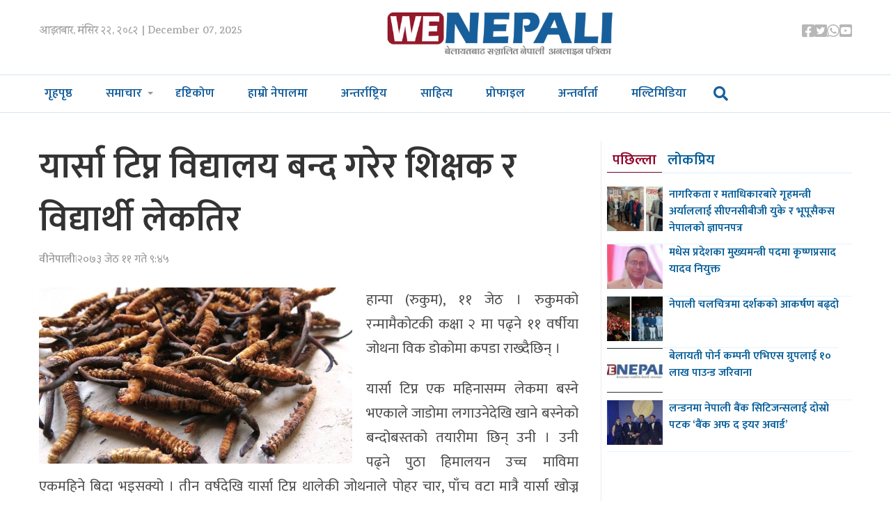

--- FILE ---
content_type: text/html; charset=UTF-8
request_url: https://www.wenepali.com/2016/05/20979.html
body_size: 12605
content:
<!doctype html>
<html><head>
<meta charset="utf-8">
<meta name="keywords" content="Nepal News, Businees News, Nepali Politics, Stock News, Nepali News" />
<meta name="viewport" content="width=device-width, initial-scale=1.0, maximum-scale=1.0, user-scalable=no">
<meta property="fb:app_id" content="844459216167725" />
<title>  यार्सा टिप्न विद्यालय बन्द गरेर शिक्षक र विद्यार्थी लेकतिर | We Nepali, UK NEPAL NEWS</title>
<meta name="description" content=" हान्पा (रुकुम), ११ जेठ । रुकुमको रन्मामैकोटकी कक्षा २ मा पढ्ने ११ वर्षीया जोथना विक डोकोमा कपडा राख्दैछिन् । यार्सा टिप्न एक महिनासम्म लेकमा बस्ने भएकाले जाडोमा लगाउनेदेखि खाने बस्नेको बन्दोबस्तको ..." />
<meta name="generator" content="WordPress 6.8.3" />
<meta name='robots' content='max-image-preview:large' />
	<style>img:is([sizes="auto" i], [sizes^="auto," i]) { contain-intrinsic-size: 3000px 1500px }</style>
	<script type="text/javascript">
/* <![CDATA[ */
window._wpemojiSettings = {"baseUrl":"https:\/\/s.w.org\/images\/core\/emoji\/16.0.1\/72x72\/","ext":".png","svgUrl":"https:\/\/s.w.org\/images\/core\/emoji\/16.0.1\/svg\/","svgExt":".svg","source":{"concatemoji":"https:\/\/www.wenepali.com\/wp-includes\/js\/wp-emoji-release.min.js?ver=6.8.3"}};
/*! This file is auto-generated */
!function(s,n){var o,i,e;function c(e){try{var t={supportTests:e,timestamp:(new Date).valueOf()};sessionStorage.setItem(o,JSON.stringify(t))}catch(e){}}function p(e,t,n){e.clearRect(0,0,e.canvas.width,e.canvas.height),e.fillText(t,0,0);var t=new Uint32Array(e.getImageData(0,0,e.canvas.width,e.canvas.height).data),a=(e.clearRect(0,0,e.canvas.width,e.canvas.height),e.fillText(n,0,0),new Uint32Array(e.getImageData(0,0,e.canvas.width,e.canvas.height).data));return t.every(function(e,t){return e===a[t]})}function u(e,t){e.clearRect(0,0,e.canvas.width,e.canvas.height),e.fillText(t,0,0);for(var n=e.getImageData(16,16,1,1),a=0;a<n.data.length;a++)if(0!==n.data[a])return!1;return!0}function f(e,t,n,a){switch(t){case"flag":return n(e,"\ud83c\udff3\ufe0f\u200d\u26a7\ufe0f","\ud83c\udff3\ufe0f\u200b\u26a7\ufe0f")?!1:!n(e,"\ud83c\udde8\ud83c\uddf6","\ud83c\udde8\u200b\ud83c\uddf6")&&!n(e,"\ud83c\udff4\udb40\udc67\udb40\udc62\udb40\udc65\udb40\udc6e\udb40\udc67\udb40\udc7f","\ud83c\udff4\u200b\udb40\udc67\u200b\udb40\udc62\u200b\udb40\udc65\u200b\udb40\udc6e\u200b\udb40\udc67\u200b\udb40\udc7f");case"emoji":return!a(e,"\ud83e\udedf")}return!1}function g(e,t,n,a){var r="undefined"!=typeof WorkerGlobalScope&&self instanceof WorkerGlobalScope?new OffscreenCanvas(300,150):s.createElement("canvas"),o=r.getContext("2d",{willReadFrequently:!0}),i=(o.textBaseline="top",o.font="600 32px Arial",{});return e.forEach(function(e){i[e]=t(o,e,n,a)}),i}function t(e){var t=s.createElement("script");t.src=e,t.defer=!0,s.head.appendChild(t)}"undefined"!=typeof Promise&&(o="wpEmojiSettingsSupports",i=["flag","emoji"],n.supports={everything:!0,everythingExceptFlag:!0},e=new Promise(function(e){s.addEventListener("DOMContentLoaded",e,{once:!0})}),new Promise(function(t){var n=function(){try{var e=JSON.parse(sessionStorage.getItem(o));if("object"==typeof e&&"number"==typeof e.timestamp&&(new Date).valueOf()<e.timestamp+604800&&"object"==typeof e.supportTests)return e.supportTests}catch(e){}return null}();if(!n){if("undefined"!=typeof Worker&&"undefined"!=typeof OffscreenCanvas&&"undefined"!=typeof URL&&URL.createObjectURL&&"undefined"!=typeof Blob)try{var e="postMessage("+g.toString()+"("+[JSON.stringify(i),f.toString(),p.toString(),u.toString()].join(",")+"));",a=new Blob([e],{type:"text/javascript"}),r=new Worker(URL.createObjectURL(a),{name:"wpTestEmojiSupports"});return void(r.onmessage=function(e){c(n=e.data),r.terminate(),t(n)})}catch(e){}c(n=g(i,f,p,u))}t(n)}).then(function(e){for(var t in e)n.supports[t]=e[t],n.supports.everything=n.supports.everything&&n.supports[t],"flag"!==t&&(n.supports.everythingExceptFlag=n.supports.everythingExceptFlag&&n.supports[t]);n.supports.everythingExceptFlag=n.supports.everythingExceptFlag&&!n.supports.flag,n.DOMReady=!1,n.readyCallback=function(){n.DOMReady=!0}}).then(function(){return e}).then(function(){var e;n.supports.everything||(n.readyCallback(),(e=n.source||{}).concatemoji?t(e.concatemoji):e.wpemoji&&e.twemoji&&(t(e.twemoji),t(e.wpemoji)))}))}((window,document),window._wpemojiSettings);
/* ]]> */
</script>
<style id='wp-emoji-styles-inline-css' type='text/css'>

	img.wp-smiley, img.emoji {
		display: inline !important;
		border: none !important;
		box-shadow: none !important;
		height: 1em !important;
		width: 1em !important;
		margin: 0 0.07em !important;
		vertical-align: -0.1em !important;
		background: none !important;
		padding: 0 !important;
	}
</style>
<link rel='stylesheet' id='wp-block-library-css' href='https://www.wenepali.com/wp-includes/css/dist/block-library/style.min.css?ver=6.8.3' type='text/css' media='all' />
<style id='classic-theme-styles-inline-css' type='text/css'>
/*! This file is auto-generated */
.wp-block-button__link{color:#fff;background-color:#32373c;border-radius:9999px;box-shadow:none;text-decoration:none;padding:calc(.667em + 2px) calc(1.333em + 2px);font-size:1.125em}.wp-block-file__button{background:#32373c;color:#fff;text-decoration:none}
</style>
<link rel='stylesheet' id='chautari-style-css' href='https://www.wenepali.com/content/pulls/chautari/chautari.css?ver=6.8.3' type='text/css' media='all' />
<style id='global-styles-inline-css' type='text/css'>
:root{--wp--preset--aspect-ratio--square: 1;--wp--preset--aspect-ratio--4-3: 4/3;--wp--preset--aspect-ratio--3-4: 3/4;--wp--preset--aspect-ratio--3-2: 3/2;--wp--preset--aspect-ratio--2-3: 2/3;--wp--preset--aspect-ratio--16-9: 16/9;--wp--preset--aspect-ratio--9-16: 9/16;--wp--preset--color--black: #000000;--wp--preset--color--cyan-bluish-gray: #abb8c3;--wp--preset--color--white: #ffffff;--wp--preset--color--pale-pink: #f78da7;--wp--preset--color--vivid-red: #cf2e2e;--wp--preset--color--luminous-vivid-orange: #ff6900;--wp--preset--color--luminous-vivid-amber: #fcb900;--wp--preset--color--light-green-cyan: #7bdcb5;--wp--preset--color--vivid-green-cyan: #00d084;--wp--preset--color--pale-cyan-blue: #8ed1fc;--wp--preset--color--vivid-cyan-blue: #0693e3;--wp--preset--color--vivid-purple: #9b51e0;--wp--preset--gradient--vivid-cyan-blue-to-vivid-purple: linear-gradient(135deg,rgba(6,147,227,1) 0%,rgb(155,81,224) 100%);--wp--preset--gradient--light-green-cyan-to-vivid-green-cyan: linear-gradient(135deg,rgb(122,220,180) 0%,rgb(0,208,130) 100%);--wp--preset--gradient--luminous-vivid-amber-to-luminous-vivid-orange: linear-gradient(135deg,rgba(252,185,0,1) 0%,rgba(255,105,0,1) 100%);--wp--preset--gradient--luminous-vivid-orange-to-vivid-red: linear-gradient(135deg,rgba(255,105,0,1) 0%,rgb(207,46,46) 100%);--wp--preset--gradient--very-light-gray-to-cyan-bluish-gray: linear-gradient(135deg,rgb(238,238,238) 0%,rgb(169,184,195) 100%);--wp--preset--gradient--cool-to-warm-spectrum: linear-gradient(135deg,rgb(74,234,220) 0%,rgb(151,120,209) 20%,rgb(207,42,186) 40%,rgb(238,44,130) 60%,rgb(251,105,98) 80%,rgb(254,248,76) 100%);--wp--preset--gradient--blush-light-purple: linear-gradient(135deg,rgb(255,206,236) 0%,rgb(152,150,240) 100%);--wp--preset--gradient--blush-bordeaux: linear-gradient(135deg,rgb(254,205,165) 0%,rgb(254,45,45) 50%,rgb(107,0,62) 100%);--wp--preset--gradient--luminous-dusk: linear-gradient(135deg,rgb(255,203,112) 0%,rgb(199,81,192) 50%,rgb(65,88,208) 100%);--wp--preset--gradient--pale-ocean: linear-gradient(135deg,rgb(255,245,203) 0%,rgb(182,227,212) 50%,rgb(51,167,181) 100%);--wp--preset--gradient--electric-grass: linear-gradient(135deg,rgb(202,248,128) 0%,rgb(113,206,126) 100%);--wp--preset--gradient--midnight: linear-gradient(135deg,rgb(2,3,129) 0%,rgb(40,116,252) 100%);--wp--preset--font-size--small: 13px;--wp--preset--font-size--medium: 20px;--wp--preset--font-size--large: 36px;--wp--preset--font-size--x-large: 42px;--wp--preset--spacing--20: 0.44rem;--wp--preset--spacing--30: 0.67rem;--wp--preset--spacing--40: 1rem;--wp--preset--spacing--50: 1.5rem;--wp--preset--spacing--60: 2.25rem;--wp--preset--spacing--70: 3.38rem;--wp--preset--spacing--80: 5.06rem;--wp--preset--shadow--natural: 6px 6px 9px rgba(0, 0, 0, 0.2);--wp--preset--shadow--deep: 12px 12px 50px rgba(0, 0, 0, 0.4);--wp--preset--shadow--sharp: 6px 6px 0px rgba(0, 0, 0, 0.2);--wp--preset--shadow--outlined: 6px 6px 0px -3px rgba(255, 255, 255, 1), 6px 6px rgba(0, 0, 0, 1);--wp--preset--shadow--crisp: 6px 6px 0px rgba(0, 0, 0, 1);}:where(.is-layout-flex){gap: 0.5em;}:where(.is-layout-grid){gap: 0.5em;}body .is-layout-flex{display: flex;}.is-layout-flex{flex-wrap: wrap;align-items: center;}.is-layout-flex > :is(*, div){margin: 0;}body .is-layout-grid{display: grid;}.is-layout-grid > :is(*, div){margin: 0;}:where(.wp-block-columns.is-layout-flex){gap: 2em;}:where(.wp-block-columns.is-layout-grid){gap: 2em;}:where(.wp-block-post-template.is-layout-flex){gap: 1.25em;}:where(.wp-block-post-template.is-layout-grid){gap: 1.25em;}.has-black-color{color: var(--wp--preset--color--black) !important;}.has-cyan-bluish-gray-color{color: var(--wp--preset--color--cyan-bluish-gray) !important;}.has-white-color{color: var(--wp--preset--color--white) !important;}.has-pale-pink-color{color: var(--wp--preset--color--pale-pink) !important;}.has-vivid-red-color{color: var(--wp--preset--color--vivid-red) !important;}.has-luminous-vivid-orange-color{color: var(--wp--preset--color--luminous-vivid-orange) !important;}.has-luminous-vivid-amber-color{color: var(--wp--preset--color--luminous-vivid-amber) !important;}.has-light-green-cyan-color{color: var(--wp--preset--color--light-green-cyan) !important;}.has-vivid-green-cyan-color{color: var(--wp--preset--color--vivid-green-cyan) !important;}.has-pale-cyan-blue-color{color: var(--wp--preset--color--pale-cyan-blue) !important;}.has-vivid-cyan-blue-color{color: var(--wp--preset--color--vivid-cyan-blue) !important;}.has-vivid-purple-color{color: var(--wp--preset--color--vivid-purple) !important;}.has-black-background-color{background-color: var(--wp--preset--color--black) !important;}.has-cyan-bluish-gray-background-color{background-color: var(--wp--preset--color--cyan-bluish-gray) !important;}.has-white-background-color{background-color: var(--wp--preset--color--white) !important;}.has-pale-pink-background-color{background-color: var(--wp--preset--color--pale-pink) !important;}.has-vivid-red-background-color{background-color: var(--wp--preset--color--vivid-red) !important;}.has-luminous-vivid-orange-background-color{background-color: var(--wp--preset--color--luminous-vivid-orange) !important;}.has-luminous-vivid-amber-background-color{background-color: var(--wp--preset--color--luminous-vivid-amber) !important;}.has-light-green-cyan-background-color{background-color: var(--wp--preset--color--light-green-cyan) !important;}.has-vivid-green-cyan-background-color{background-color: var(--wp--preset--color--vivid-green-cyan) !important;}.has-pale-cyan-blue-background-color{background-color: var(--wp--preset--color--pale-cyan-blue) !important;}.has-vivid-cyan-blue-background-color{background-color: var(--wp--preset--color--vivid-cyan-blue) !important;}.has-vivid-purple-background-color{background-color: var(--wp--preset--color--vivid-purple) !important;}.has-black-border-color{border-color: var(--wp--preset--color--black) !important;}.has-cyan-bluish-gray-border-color{border-color: var(--wp--preset--color--cyan-bluish-gray) !important;}.has-white-border-color{border-color: var(--wp--preset--color--white) !important;}.has-pale-pink-border-color{border-color: var(--wp--preset--color--pale-pink) !important;}.has-vivid-red-border-color{border-color: var(--wp--preset--color--vivid-red) !important;}.has-luminous-vivid-orange-border-color{border-color: var(--wp--preset--color--luminous-vivid-orange) !important;}.has-luminous-vivid-amber-border-color{border-color: var(--wp--preset--color--luminous-vivid-amber) !important;}.has-light-green-cyan-border-color{border-color: var(--wp--preset--color--light-green-cyan) !important;}.has-vivid-green-cyan-border-color{border-color: var(--wp--preset--color--vivid-green-cyan) !important;}.has-pale-cyan-blue-border-color{border-color: var(--wp--preset--color--pale-cyan-blue) !important;}.has-vivid-cyan-blue-border-color{border-color: var(--wp--preset--color--vivid-cyan-blue) !important;}.has-vivid-purple-border-color{border-color: var(--wp--preset--color--vivid-purple) !important;}.has-vivid-cyan-blue-to-vivid-purple-gradient-background{background: var(--wp--preset--gradient--vivid-cyan-blue-to-vivid-purple) !important;}.has-light-green-cyan-to-vivid-green-cyan-gradient-background{background: var(--wp--preset--gradient--light-green-cyan-to-vivid-green-cyan) !important;}.has-luminous-vivid-amber-to-luminous-vivid-orange-gradient-background{background: var(--wp--preset--gradient--luminous-vivid-amber-to-luminous-vivid-orange) !important;}.has-luminous-vivid-orange-to-vivid-red-gradient-background{background: var(--wp--preset--gradient--luminous-vivid-orange-to-vivid-red) !important;}.has-very-light-gray-to-cyan-bluish-gray-gradient-background{background: var(--wp--preset--gradient--very-light-gray-to-cyan-bluish-gray) !important;}.has-cool-to-warm-spectrum-gradient-background{background: var(--wp--preset--gradient--cool-to-warm-spectrum) !important;}.has-blush-light-purple-gradient-background{background: var(--wp--preset--gradient--blush-light-purple) !important;}.has-blush-bordeaux-gradient-background{background: var(--wp--preset--gradient--blush-bordeaux) !important;}.has-luminous-dusk-gradient-background{background: var(--wp--preset--gradient--luminous-dusk) !important;}.has-pale-ocean-gradient-background{background: var(--wp--preset--gradient--pale-ocean) !important;}.has-electric-grass-gradient-background{background: var(--wp--preset--gradient--electric-grass) !important;}.has-midnight-gradient-background{background: var(--wp--preset--gradient--midnight) !important;}.has-small-font-size{font-size: var(--wp--preset--font-size--small) !important;}.has-medium-font-size{font-size: var(--wp--preset--font-size--medium) !important;}.has-large-font-size{font-size: var(--wp--preset--font-size--large) !important;}.has-x-large-font-size{font-size: var(--wp--preset--font-size--x-large) !important;}
:where(.wp-block-post-template.is-layout-flex){gap: 1.25em;}:where(.wp-block-post-template.is-layout-grid){gap: 1.25em;}
:where(.wp-block-columns.is-layout-flex){gap: 2em;}:where(.wp-block-columns.is-layout-grid){gap: 2em;}
:root :where(.wp-block-pullquote){font-size: 1.5em;line-height: 1.6;}
</style>
<link rel='stylesheet' id='fontawesome-css' href='https://www.wenepali.com/content/themes/wenepali/css/all.css?ver=1.1' type='text/css' media='all' />
<link rel='stylesheet' id='style-css' href='https://www.wenepali.com/content/themes/wenepali/style.css?ver=1.1' type='text/css' media='all' />
<link rel='stylesheet' id='front-css' href='https://www.wenepali.com/content/themes/wenepali/css/front.css?ver=1.1' type='text/css' media='all' />
<script type="text/javascript" src="https://www.wenepali.com/wp-includes/js/jquery/jquery.min.js?ver=3.7.1" id="jquery-core-js"></script>
<script type="text/javascript" src="https://www.wenepali.com/wp-includes/js/jquery/jquery-migrate.min.js?ver=3.4.1" id="jquery-migrate-js"></script>
<script type="text/javascript" src="https://www.wenepali.com/content/themes/wenepali/js/jquery-3.5.0.min.js?ver=6.8.3" id="jq-js"></script>
<script type="text/javascript" src="https://www.wenepali.com/content/themes/wenepali/js/main.js?ver=6.8.3" id="main-js"></script>
<link rel="https://api.w.org/" href="https://www.wenepali.com/wp-json/" /><link rel="alternate" title="JSON" type="application/json" href="https://www.wenepali.com/wp-json/wp/v2/posts/20979" /><link rel="EditURI" type="application/rsd+xml" title="RSD" href="https://www.wenepali.com/xmlrpc.php?rsd" />
<meta name="generator" content="WordPress 6.8.3" />
<link rel="canonical" href="https://www.wenepali.com/2016/05/20979.html" />
<link rel='shortlink' href='https://www.wenepali.com/?p=20979' />
<link rel="alternate" title="oEmbed (JSON)" type="application/json+oembed" href="https://www.wenepali.com/wp-json/oembed/1.0/embed?url=https%3A%2F%2Fwww.wenepali.com%2F2016%2F05%2F20979.html" />
<link rel="alternate" title="oEmbed (XML)" type="text/xml+oembed" href="https://www.wenepali.com/wp-json/oembed/1.0/embed?url=https%3A%2F%2Fwww.wenepali.com%2F2016%2F05%2F20979.html&#038;format=xml" />
		<meta property="fb:pages" content="544360695658393" />
					<meta property="ia:markup_url" content="https://www.wenepali.com/2016/05/20979.html?ia_markup=1" />
			
<meta name="twitter:site" value="@WeNepaliDotcom"/> 
<meta name="twitter:card" content="summary_large_image">
<meta name="twitter:image" content="http://wenepali.com/wp-content/uploads/2016/05/IMG_1873-1024x575.jpg">
<meta name="twitter:description" content=" हान्पा (रुकुम), ११ जेठ । रुकुमको रन्मामैकोटकी कक्षा २ मा पढ्ने ११ वर्षीया जोथना विक डोकोमा कपडा राख्दैछिन् । यार्सा टिप्न एक महिनासम्म लेकमा बस्ने भएकाले जाडोमा लगाउनेदेखि खाने बस्नेको बन्दोबस्तको ..."> 
<meta property="og:title" content="यार्सा टिप्न विद्यालय बन्द गरेर शिक्षक र विद्यार्थी लेकतिर "/>
<meta property="og:url" content="https://www.wenepali.com/2016/05/20979.html"/>
<meta property="og:image" content="http://wenepali.com/wp-content/uploads/2016/05/IMG_1873-1024x575.jpg" />
<meta property="og:type" content="article"/>
<meta property="og:site_name" content="UK NEPALI NEWS | UK NEPAL NEWS"/>
<link rel="shortcut icon" type="image/x-icon" href="https://www.wenepali.com/content/themes/wenepali/images/favicon.ico" />
<link rel="alternate" type="application/rss+xml" title="RSS 2.0" href="https://www.wenepali.com/feed" />
<link rel="apple-touch-icon" sizes="57x57" href="https://www.wenepali.com/content/themes/wenepali/images/ico/apple-icon-57x57.png">
<link rel="apple-touch-icon" sizes="60x60" href="https://www.wenepali.com/content/themes/wenepali/images/ico/apple-icon-60x60.png">
<link rel="apple-touch-icon" sizes="72x72" href="https://www.wenepali.com/content/themes/wenepali/images/ico/apple-icon-72x72.png">
<link rel="apple-touch-icon" sizes="76x76" href="https://www.wenepali.com/content/themes/wenepali/images/ico/apple-icon-76x76.png">
<link rel="apple-touch-icon" sizes="114x114" href="https://www.wenepali.com/content/themes/wenepali/images/ico/apple-icon-114x114.png">
<link rel="apple-touch-icon" sizes="120x120" href="https://www.wenepali.com/content/themes/wenepali/images/ico/apple-icon-120x120.png">
<link rel="apple-touch-icon" sizes="144x144" href="https://www.wenepali.com/content/themes/wenepali/images/ico/apple-icon-144x144.png">
<link rel="apple-touch-icon" sizes="152x152" href="https://www.wenepali.com/content/themes/wenepali/images/ico/apple-icon-152x152.png">
<link rel="apple-touch-icon" sizes="180x180" href="https://www.wenepali.com/content/themes/wenepali/images/ico/apple-icon-180x180.png">
<link rel="icon" type="image/png" sizes="192x192"  href="https://www.wenepali.com/content/themes/wenepali/images/ico/android-icon-192x192.png">
<link rel="icon" type="image/png" sizes="32x32" href="https://www.wenepali.com/content/themes/wenepali/images/ico/favicon-32x32.png">
<link rel="icon" type="image/png" sizes="96x96" href="https://www.wenepali.com/content/themes/wenepali/images/ico/favicon-96x96.png">
<link rel="icon" type="image/png" sizes="16x16" href="https://www.wenepali.com/content/themes/wenepali/images/ico/favicon-16x16.png">
<link rel="manifest" href="https://www.wenepali.com/content/themes/wenepali/images/ico/manifest.json">
<meta name="msapplication-TileColor" content="#ffffff">
<meta name="msapplication-TileImage" content="https://www.wenepali.com/content/themes/wenepali/images/ico/ms-icon-144x144.png">
<meta name="theme-color" content="#ffffff">
      <link rel="alternate" type="application/rss+xml" title="RSS 2.0" href="https://www.wenepali.com/feed" />
      <!-- <script type="text/javascript" src="https://www.wenepali.com/content/themes/wenepali/js/jquery-3.5.0.min.js"></script> -->
    
<script type='text/javascript' src='https://platform-api.sharethis.com/js/sharethis.js#property=5b7283520707b60017442449&product=inline-share-buttons' async='async'></script>    
      <meta name='robots' content='max-image-preview:large' />
	<style>img:is([sizes="auto" i], [sizes^="auto," i]) { contain-intrinsic-size: 3000px 1500px }</style>
	<link rel="https://api.w.org/" href="https://www.wenepali.com/wp-json/" /><link rel="alternate" title="JSON" type="application/json" href="https://www.wenepali.com/wp-json/wp/v2/posts/20979" /><link rel="EditURI" type="application/rsd+xml" title="RSD" href="https://www.wenepali.com/xmlrpc.php?rsd" />
<meta name="generator" content="WordPress 6.8.3" />
<link rel="canonical" href="https://www.wenepali.com/2016/05/20979.html" />
<link rel='shortlink' href='https://www.wenepali.com/?p=20979' />
<link rel="alternate" title="oEmbed (JSON)" type="application/json+oembed" href="https://www.wenepali.com/wp-json/oembed/1.0/embed?url=https%3A%2F%2Fwww.wenepali.com%2F2016%2F05%2F20979.html" />
<link rel="alternate" title="oEmbed (XML)" type="text/xml+oembed" href="https://www.wenepali.com/wp-json/oembed/1.0/embed?url=https%3A%2F%2Fwww.wenepali.com%2F2016%2F05%2F20979.html&#038;format=xml" />
		<meta property="fb:pages" content="544360695658393" />
					<meta property="ia:markup_url" content="https://www.wenepali.com/2016/05/20979.html?ia_markup=1" />
			   </head>
   <body>
      <div id="fb-root"></div>
      <script>(function(d, s, id) {
         var js, fjs = d.getElementsByTagName(s)[0];
         if (d.getElementById(id)) return;
         js = d.createElement(s); js.id = id;
         js.src = "//connect.facebook.net/en_US/sdk.js#xfbml=1&version=v2.10&appId=1932319677017273";
         fjs.parentNode.insertBefore(js, fjs);
         }(document, 'script', 'facebook-jssdk'));
      </script>
      <header>
         <div class="wrapper top df">                     
            <time class="top_time">
               आइतबार, मंसिर २२, २०८२  | December 07, 2025            </time>
            <a href="index.php" class="top_logo"><img src="https://www.wenepali.com/content/themes/wenepali/images/logo.png"></a>
            <ul class="top_ul df">
               <li class="top_li">
                  <a href="https://www.facebook.com/WeNepaliNews" target="_blank" class="top_a">
                     <i class="fab fa-facebook-square"></i>
                  </a>
               </li>
               <li class="top_li">
                  <a href="https://twitter.com/WeNepaliDotcom" target="_blank" class="top_a">
                     <i class="fab fa-twitter-square"></i>
                  </a>
               </li>
               <li class="top_li">
                  <a href="#" class="top_a">
                     <i class="fab fa-whatsapp"></i>
                  </a>
               </li>
               <li class="top_li">
                  <a href="https://www.youtube.com/channel/UCHzBFhG-nevm3Rb_FGqEZTg" target="_blank" class="top_a">
                     <i class="fab fa-youtube-square"></i>
                  </a>
               </li>
                  </ul>
         </div>
         <div class="menu">
            <div class="menu_wrap">
               <button class="menu_toggler">
                  <i class="fa fa-bars menu_show"></i>
                  <i class="fa fa-times menu_hide"></i>
               </button>
               <a href="https://www.wenepali.com" class="menu_logo"><img src="https://www.wenepali.com/content/themes/wenepali/images/logo.png"></a>        
               <ul class="menu_ul df">
                  <li class="menu_item">
                     <a href="https://www.wenepali.com/" class="menu_link ">गृहपृष्ठ</a>
                  </li>
                  <li class="menu_item drop">
                     <a href="javascript:void(0);" class="menu_link">समाचार</a>
                     <ul class="sbmnu">
                        <li class="sbmnu_item"><a class="sbmnu_link" href="https://www.wenepali.com/category/uk-news">युके समाचार</a></li>
                        <li class="sbmnu_item"><a class="sbmnu_link" href="https://www.wenepali.com/category/special">वीनेपाली स्पेशल</a></li>
                        <li class="sbmnu_item"><a class="sbmnu_link" href="https://www.wenepali.com/category/sports">खेलकुद</a></li>
                        <li class="sbmnu_item"><a class="sbmnu_link" href="https://www.wenepali.com/category/ranga">रंगमञ्च</a></li>
                     </ul>
                  </li>
                  <li class="menu_item">
                     <a href="https://www.wenepali.com/category/views/" class="menu_link ">दृष्टिकोण</a>
                  </li>
                  <li class="menu_item">
                     <a href="https://www.wenepali.com/category/nepalma/" class="menu_link ">हाम्रो नेपालमा</a>
                  </li>
                  <li class="menu_item">
                     <a href="https://www.wenepali.com/category/international/" class="menu_link ">अन्तर्राष्ट्रिय</a>
                  </li>
                  <li class="menu_item">
                     <a href="https://www.wenepali.com/category/literature/" class="menu_link ">साहित्य</a>
                  </li>
                  <li class="menu_item">
                     <a href="https://www.wenepali.com/category/profile/" class="menu_link ">प्रोफाइल</a>
                  </li>
                  <li class="menu_item">
                     <a href="https://www.wenepali.com/category/interview/" class="menu_link ">अन्तर्वार्ता</a>
                  </li>
                  <li class="menu_item">
                     <a href="https://www.wenepali.com/category/multimedia/" class="menu_link ">मल्टिमिडिया</a>
                  </li>
                   
                   <li class="searchli">
                       
                       <i class="fa fa-search srop" aria-hidden="true"></i>
                       
                       
                   </li>
                   
                   
               </ul>
            </div> 
             <div id="myOverlay" class="overlay">
  <span class="closebtn" title="Close Search Window"><i class="fa fa-times-circle" aria-hidden="true"></i>
</span>
  <div class="overlay-content">
    <form role="search" method="get" id="searchform" action="https://www.wenepali.com/">
      <input type="text" name="s" id="s" placeholder="खोजी.." name="search">
      <button type="submit" id="searchsubmit"><i class="fa fa-search"></i></button>
    </form>
  </div>
</div> 
             
         </div>
      </header><div class="wrapper ad-wrap mt40">
   </div>
<div class="wrapper mt40 df gap-24">
   <div class="w-75 gap-19 detail">
            <div class="detail_content">
                    
          
          
          
          
         <h1 class="detail_content_title">यार्सा टिप्न विद्यालय बन्द गरेर शिक्षक र विद्यार्थी लेकतिर</h1>
                  <aside class="detail_content_info df">
              <span class="writer">वीनेपाली</span>
             | 
            <span class="pub-date">२०७३ जेठ  ११ गते ९:४५</span> 
           
         </aside>       	<div style="clear:both; height:1px;">
				  </div>	  
         <div class="share">
       <!-- ShareThis BEGIN --><div class="sharethis-inline-share-buttons"></div><!-- ShareThis END -->
			 
         </div>
		 	<div style="clear:both; height:10px;">
				  </div>	 
         <h3 class="popTit"><a href="http://wenepali.com/wp-content/uploads/2016/05/IMG_1873.jpg" rel="attachment wp-att-20980"><img fetchpriority="high" decoding="async" class="wp-image-20980 alignleft" src="http://wenepali.com/wp-content/uploads/2016/05/IMG_1873-1024x575.jpg" alt="IMG_1873" width="450" height="253" srcset="https://www.wenepali.com/content/static/2016/05/IMG_1873-1024x575.jpg 1024w, https://www.wenepali.com/content/static/2016/05/IMG_1873-300x169.jpg 300w, https://www.wenepali.com/content/static/2016/05/IMG_1873-768x432.jpg 768w, https://www.wenepali.com/content/static/2016/05/IMG_1873.jpg 1600w" sizes="(max-width: 450px) 100vw, 450px" /></a></h3>
<div>
<p class="popPara">हान्पा (रुकुम), ११ जेठ । रुकुमको रन्मामैकोटकी कक्षा २ मा पढ्ने ११ वर्षीया जोथना विक डोकोमा कपडा राख्दैछिन् ।</p>
<p>यार्सा टिप्न एक महिनासम्म लेकमा बस्ने भएकाले जाडोमा लगाउनेदेखि खाने बस्नेको बन्दोबस्तको तयारीमा छिन् उनी । उनी पढ्ने पुठा हिमालयन उच्च माविमा एकमहिने बिदा भइसक्यो । तीन वर्षदेखि यार्सा टिप्न थालेकी जोथनाले पोहर चार, पाँच वटा मात्रै यार्सा खोज्न सकिन् ।</p>
<p>पोहर चार, पाँच बोट (यार्सा) टिपेकी जोथनाले भनिन् – “दुःख छ, पाउँदैन ।” साथीहरु पनि धेरै भेट हुने उनले अनुभव सुनाइन् । उनी पढ्ने विद्यालय जेठको ५ गतेदेखि असारको १२ गतेसम्मका लागि बिदा छ । यो यार्सागुम्बा टिप्ने मुख्य मौसम हो ।</p>
<p>जोथनाकी आमा सुर्जलाङ पनि यार्सा टिप्ने तयारी गर्दै छिन् । यही यार्साको कमाइले जीवन गुजार्नुपर्छ उनको । श्रीमान् बिरामी भएकाले आम्दानीको स्रोत जुटाउन मुस्किल भएकाले छोरीको सहारा लिनुपर्छ उनलाई ।</p>
<p>उनले भनिन् – “आमा छोरीसँगै जाने हो । बूढा बिरामी भएर यसपालि जान सकेनन् । छोरीको स्कुल बिदा छ, त्यही भएर लैजाने ।”</p>
<p>यार्सा खोज्ने समय पारेर विद्यालयमा बिदा दिइएको उनी पढ्ने विद्यालयका प्रावि शिक्षक विष्णु पुनमगरले बताए । उनले भने – “के गर्नु, स्कुल खोले पनि विद्यार्थी आउँदैनन्, बन्द त गर्ने प¥यो ।” अन्य बिदा कटाएरै भए पनि विद्यालय बन्द गर्नु बाध्यता भएको उनको भनाइ छ ।</p>
<p>स्थानीय गाउँका अगुवा लक्ष्मीप्रसाद पुनले जरिवाना लगाउँदासमेत विद्यालय चल्न नसकेकाले बाध्य भएर बन्द गर्नुपरेको दुःखेसो गर्नुभयो । “एक विद्यार्थी बराबर दिनको रु ५० जरिवाना गर्दा पनि विद्यार्थी आएनन्, अनि बन्द गर्नै प¥यो,” पुनले भने – हामीले चाहेर पनि स्कुल सञ्चालन गर्न सक्दैनौँ ।”</p>
<p>नजिकैको गाविस हुकामको राप्रावि गरगाउँ पनि जेठ १ गतेदेखि बन्द छ । यार्सा खोज्न विद्यार्थीलाई विदा दिइएको छ । हुकाम–४ गरगाउँ निवासी १० वर्षीया चेतना पौडेल कक्षा ४ मा पढ्छिन् ।</p>
<p>असार १ गतेसम्मको बिदाको समयमा यार्सा टिप्ने जाने सोचमा उनी पनि छिन् । यार्सा टिप्ने तयारीमा उनी जुटेकी छिन् । “बुकीमा जीवन बुटी टिप्न जाने” – उनले सङ्क्षिप्तमा जवाफ दिइन् ।</p>
<div id="attachment_20986" style="width: 675px" class="wp-caption alignnone"><a href="http://wenepali.com/wp-content/uploads/2016/05/1464080425289_ND_Rukum_052116_DSC05258.jpg" rel="attachment wp-att-20986"><img decoding="async" aria-describedby="caption-attachment-20986" class="wp-image-20986" src="http://wenepali.com/wp-content/uploads/2016/05/1464080425289_ND_Rukum_052116_DSC05258-1024x683.jpg" alt="यार्सा टिप्नका लागि बन्द भएको रुकुमको विकट क्षेत्र मैकोटको पुठा हिमालयन उच्च मावी । तस्बिर ः नारायण ढुंगाना, रुकुम, रासस " width="665" height="443" srcset="https://www.wenepali.com/content/static/2016/05/1464080425289_ND_Rukum_052116_DSC05258-1024x683.jpg 1024w, https://www.wenepali.com/content/static/2016/05/1464080425289_ND_Rukum_052116_DSC05258-300x200.jpg 300w, https://www.wenepali.com/content/static/2016/05/1464080425289_ND_Rukum_052116_DSC05258-768x512.jpg 768w, https://www.wenepali.com/content/static/2016/05/1464080425289_ND_Rukum_052116_DSC05258.jpg 1800w" sizes="(max-width: 665px) 100vw, 665px" /></a><p id="caption-attachment-20986" class="wp-caption-text">यार्सा टिप्नका लागि बन्द भएको रुकुमको विकट क्षेत्र मैकोटको पुठा हिमालयन उच्च मावी । तस्बिर ः नारायण ढुंगाना, रुकुम, रासस</p></div>
<p>यार्सालाई यहाँ स्थानीयवासीले ‘जीवनबुटी’, ‘किरा’, ‘बोट’को नामले चिन्छन् । अहिले यार्सा मौसम भएकाले विद्यालय बन्द भएको बताउने ९ कक्षाका स्थानीयवासी वीरेन्द्र पौडेलले पोहोर साल राम्रै यार्सा टिपेको अनुभव सुनाए । यसपालि उनी जाने नजाने दोधारमा भए पनि उनका अर्का छिमेकी झरना पौडेल जाने सोचमा छिन् । पोहोर १५ वटा टिपेको उनले बताइन् ।</p>
<p>साठी वर्षका ढोटी रोका मगरका तीन छोरा र एक छोरी छन् । प्यारी रोका रिसल्ला माविमा ७ मा पढ्दै छिन् । विद्यालय विदा भएकाले उनलाई पनि सँगै लिएर जाने तयारीमा रहेको ढोटीले बताए ।</p>
<p>कक्षा ४ पढेका रमितले गएको वर्ष ५०–६० वटा खोजेको अनुभव सुनाए । “यसपालि लाखौँ कमाउँछु होला” – उनले आशावादी हुँदै भने । “लेक (बुकी) लाग्यो भने साह्रै समस्या हुन्छ, साना साना कति बिरामी हुन्छन्” – उनले भने । यार्सा पाउने क्षेत्र पुपाल लेक क्षेत्रसँग जोडिएका गाविसमा यो समयमा विद्यालयहरु बन्द छन् ।</p>
<p>हुकाम र रन्मामैकोट गाविसमा रहेका सबै विद्यालय बन्द भएका छन् । यहाँ रहेका करिब १५–१६ वटा विद्यालय सबै बन्द भएको शिक्षक विष्णु पुन मगर बताउँछन् ।</p>
<p>पुठा हिमालयन उच्च माविमा ४०० विद्यार्थी छन् । विसं २०६५ देखि यो समयमा यहाँ नियमित रुपमा विद्यालय बन्द हुँदै आएको छ ।</p>
<p>यस विद्यालयमा १४ जना शिक्षक छन् । त्यसमध्ये आठ जना स्थानीयवासी हुन् । शिक्षक–विद्यार्थी सबै यार्सा टिप्न जाने गरेको शिक्षक पुनले बताए । उनले आफू पनि यार्सा टिप्न जान लागेको सुनाए ।</p>
<p>पुपाल लेकमा यार्सा टिप्न जाने क्रममा उनलाई बीचबाटो हान्पामा भेटियो ।</p>
<p>भर्खरै एसएसली दिएकी छोरी अनिता र विनितालाई पनि यार्सा टिप्न उनी लाँदै छन् । “कक्षा ८ मा पढ्ने धनसिंह पनि जाने भनेर ढिपी गरेको छ, खै जान्छ होला” – प्रश्नमा उनले भने ।</p>
<p>सोह्र वर्षदेखि विद्यालयमा पढाउँदै आएका शिक्षक विष्णु पुन २०५५ सालदेखि नियमित यार्सा टिप्दै आएको बताउँछन् । उहाँका अनुसार ३–४ कक्षा माथिका सबै विद्यार्थी यार्सा टिप्न जान्छन् ।</p>
<p>कामविशेष परेकाबाहेक स्थानीय शिक्षक पनि सबै यार्सा टिप्न जाने गरेका छन् । आर्थिक उपार्जन हुने भएकाले यसरी यार्सामा सबैको आकर्षण बढेको हो ।</p>
<p>यस कामका लागि घरमा आमाबुबाले बालबालिकालाई प्रयोग गर्छन् । उनीहरुका आँखा तेजिला हुने र धेरै टिप्ने भएकाले बालबालिका अनिवार्य रुपमा लाने गरिएकाले विद्यालयमा जरिवाना लगाउँदासमेत विद्यार्थी नजाने गरेका हुन् ।</p>
<p>“बालबालिकाले धेरै टिप्छन्,” मैकोटका अमरधन पुनले भने । दुईदिनपछि यार्सा सङ्कलन खुला गर्ने तयारी गरिएकाले बालबालिकासहित पाल लिएर गाउँले लेक चढ्न थालेका छन् ।</p>
<p>पालको अस्थायी बास नै बनाएर उनीहरु आवासीय रुपमा बस्न थालेका छन् । यार्सा व्यवस्थापन समितिले स्थानीयवासीलाई निःशुल्क र अन्यलाई रु तीन हजार शुल्क लिएर यार्सा खोज्न अनुमति दिने गरेको छ । प्रतिव्यक्ति रु तीन हजार तिरेपछि मौसमभरि उनीहरुले यार्सा खोज्न पाउने छन् ।</p>
<p>रुकुमको विकटमा पर्ने पुपाल लेक क्षेत्रमा यार्सा पाइन्छ । यहाँको यार्सा अन्य क्षेत्रको भन्दा राम्रो र मूल्य पनि बढी पाउने भएकाले टिप्नेको आकर्षण हुने गरेको स्थानीयवासीले सुनाए ।</p>
<p>रुकुमको सदरमुकाम खलङ्गाबाट एक दिनको गाडी यात्रापछि चार दिन उत्तरपूर्व हिँडेपछि पुपाल लेक पुगिन्छ । लेक आसपास क्षेत्रका बासिन्दासमेत करिब दुई दिन हिँडेर सो क्षेत्रमा पुग्छन् । समुद्र सतहबाट चार हजार ५०० मिटरभन्दा माथि हिमाल क्षेत्रमा यार्सा पाइन्छ । जेठ १४ देखि यहाँ यार्सा टिप्न खुला गरिँदैछ ।</p>
</div>
</p>	<div style="clear:both; height:15px;">
				  </div>	  
	<div class="share">
       <!-- ShareThis BEGIN --><div class="sharethis-inline-share-buttons"></div><!-- ShareThis END -->
			 
         </div>	  
		  
		  
      </div>
       
        <div class="ad-wrap mt16">
               <div class=""><a href="http://www.krisfoods.com/" target="_blank"><img src="https://www.wenepali.com/content/static/2020/08/krish-food.gif" width="800" style="margin-bottom:px;"></a></div>   </div>    
       
      <h3 class="detail_bottom_title">प्रतिक्रिया</h3>      
      <div class="fb-comments" data-href="https://www.wenepali.com/2016/05/20979.html" data-numposts="10" data-width="100%"></div>
      <div class="ad-wrap mt16">
          
      </div>
            <h3 class="detail_bottom_title mt16">सम्बन्धित सामाग्री</h3>
      <div class="related df gap-19">
               <div class="related_post">
            <a class="img-outer" href="https://www.wenepali.com/2025/12/101102.html">
               <img src='https://www.wenepali.com/content/static/2025/12/Messenger_creation_791D3853-E37D-42BC-A7AF-E6BAC46D1371-420x315.jpeg' title='' align='left' width='420' height='315'  />            </a>
            <h3 class="related_post_title p5 dim-bg"><a href="https://www.wenepali.com/2025/12/101102.html" rel="bookmark">मधेस प्रदेशका मुख्यमन्त्री पदमा कृष्णप्रसाद यादव नियुक्त</a></h3>
         </div>
               <div class="related_post">
            <a class="img-outer" href="https://www.wenepali.com/2025/12/101096.html">
               <img src='https://www.wenepali.com/content/static/2025/05/Logo-420x315.jpg' title='' align='left' width='420' height='315'  />            </a>
            <h3 class="related_post_title p5 dim-bg"><a href="https://www.wenepali.com/2025/12/101096.html" rel="bookmark">बेलायती पोर्न कम्पनी एभिएस ग्रुपलाई १० लाख पाउन्ड जरिवाना</a></h3>
         </div>
               <div class="related_post">
            <a class="img-outer" href="https://www.wenepali.com/2025/12/101093.html">
               <img src='https://www.wenepali.com/content/static/2025/12/Messenger_creation_522E1F92-C2E6-4617-94A7-CA045D1AFF6B-420x315.jpeg' title='' align='left' width='420' height='315'  />            </a>
            <h3 class="related_post_title p5 dim-bg"><a href="https://www.wenepali.com/2025/12/101093.html" rel="bookmark">लन्डनमा नेपाली बैंक सिटिजन्सलाई दोस्रो पटक ‘बैंक अफ द इयर अवार्ड’</a></h3>
         </div>
               <div class="related_post">
            <a class="img-outer" href="https://www.wenepali.com/2025/12/101075.html">
               <img src='https://www.wenepali.com/content/static/2025/12/pandit-420x315.jpeg' title='' align='left' width='420' height='315'  />            </a>
            <h3 class="related_post_title p5 dim-bg"><a href="https://www.wenepali.com/2025/12/101075.html" rel="bookmark">बेलायतमा नेपाली पण्डितलाई बालयौन दुराचारको अभियोगमा २५ वर्ष जेल</a></h3>
         </div>
               <div class="related_post">
            <a class="img-outer" href="https://www.wenepali.com/2025/12/101067.html">
               <img src='https://www.wenepali.com/content/static/2025/12/Dharan-samaj-420x315.jpg' title='' align='left' width='420' height='315'  />            </a>
            <h3 class="related_post_title p5 dim-bg"><a href="https://www.wenepali.com/2025/12/101067.html" rel="bookmark">बेलायतमा ज्यान गुमाएका युविन तामाङको परिवारलाई धरान समाज यूकेद्वारा ६ लाख २७ हजारभन्दा बढी सहयोग</a></h3>
         </div>
               <div class="related_post">
            <a class="img-outer" href="https://www.wenepali.com/2025/12/101064.html">
               <img src='https://www.wenepali.com/content/static/2025/12/Indonesia-420x315.jpg' title='' align='left' width='420' height='315'  />            </a>
            <h3 class="related_post_title p5 dim-bg"><a href="https://www.wenepali.com/2025/12/101064.html" rel="bookmark">इन्डोनेशियामा बाढी र पहिरोबाट मृत्यु हुने सङ्ख्या ५०२ पुग्यो, ५०८ जना अझै बेपत्ता</a></h3>
         </div>
            </div>
             
   </div>
   <div class="w-33">
      <div class="ad-wrap">
               </div>
       <div>
       <ul class="side-menu">
		    <li class="side-item"><a href="#latest" class="side-link">पछिल्ला</a></li>
		    <li class="side-item"><a href="#popular" class="side-link">लोकप्रिय</a></li>
		</ul>

		<ul id="latest" class="side-content">
			<li><a href='https://www.wenepali.com/2025/12/101107.html' rel='bookmark'><img src='https://www.wenepali.com/content/static/2025/12/Hom-120x80.jpg' title='' align='left' width='120' height='80'  /><span>नागरिकता र मताधिकारबारे गृहमन्त्री अर्याललाई सीएनसीबीजी युके र भूपूसैकस नेपालको ज्ञापनपत्र</span></a></li><li><a href='https://www.wenepali.com/2025/12/101102.html' rel='bookmark'><img src='https://www.wenepali.com/content/static/2025/12/Messenger_creation_791D3853-E37D-42BC-A7AF-E6BAC46D1371-120x80.jpeg' title='' align='left' width='120' height='80'  /><span>मधेस प्रदेशका मुख्यमन्त्री पदमा कृष्णप्रसाद यादव नियुक्त</span></a></li><li><a href='https://www.wenepali.com/2025/12/101098.html' rel='bookmark'><img src='https://www.wenepali.com/content/static/2025/12/Messenger_creation_44935DBA-42E4-4904-8E38-EE97798C14CE-120x80.jpeg' title='' align='left' width='120' height='80'  /><span>नेपाली चलचित्रमा दर्शकको आकर्षण बढ्दो</span></a></li><li><a href='https://www.wenepali.com/2025/12/101096.html' rel='bookmark'><img src='https://www.wenepali.com/content/static/2025/05/Logo-120x80.jpg' title='' align='left' width='120' height='80'  /><span>बेलायती पोर्न कम्पनी एभिएस ग्रुपलाई १० लाख पाउन्ड जरिवाना</span></a></li><li><a href='https://www.wenepali.com/2025/12/101093.html' rel='bookmark'><img src='https://www.wenepali.com/content/static/2025/12/Messenger_creation_522E1F92-C2E6-4617-94A7-CA045D1AFF6B-120x80.jpeg' title='' align='left' width='120' height='80'  /><span>लन्डनमा नेपाली बैंक सिटिजन्सलाई दोस्रो पटक ‘बैंक अफ द इयर अवार्ड’</span></a></li>		</ul>
		
		<ul id="popular" class="side-content">
			<li><a href='https://www.wenepali.com/2025/11/101055.html' rel='bookmark'><img src='https://www.wenepali.com/content/static/2023/11/UK-Study-120x80.jpg' title='' align='left' width='120' height='80'  /><span>बेलायतमा अध्ययन गर्न विद्यार्थी आउने मुख्य पाँच मुलुकमा नेपाल पनि</span></a></li><li><a href='https://www.wenepali.com/2025/12/101075.html' rel='bookmark'><img src='https://www.wenepali.com/content/static/2025/12/pandit-120x80.jpeg' title='' align='left' width='120' height='80'  /><span>बेलायतमा नेपाली पण्डितलाई बालयौन दुराचारको अभियोगमा २५ वर्ष जेल</span></a></li><li><a href='https://www.wenepali.com/2025/12/101067.html' rel='bookmark'><img src='https://www.wenepali.com/content/static/2025/12/Dharan-samaj-120x80.jpg' title='' align='left' width='120' height='80'  /><span>बेलायतमा ज्यान गुमाएका युविन तामाङको परिवारलाई धरान समाज यूकेद्वारा ६ लाख २७ हजारभन्दा बढी सहयोग</span></a></li><li><a href='https://www.wenepali.com/2025/11/101052.html' rel='bookmark'><img src='https://www.wenepali.com/content/static/2025/11/Messenger_creation_C84D1645-38CD-40F1-B398-E2C2B7E7FC2D-120x80.jpeg' title='' align='left' width='120' height='80'  /><span>एनआरएनएका श्रेष्ठ र केसी समूहबीच बृहत् एकता, ६ महिनाभित्र महाधिवेशन गरिने</span></a></li><li><a href='https://www.wenepali.com/2025/12/101064.html' rel='bookmark'><img src='https://www.wenepali.com/content/static/2025/12/Indonesia-120x80.jpg' title='' align='left' width='120' height='80'  /><span>इन्डोनेशियामा बाढी र पहिरोबाट मृत्यु हुने सङ्ख्या ५०२ पुग्यो, ५०८ जना अझै बेपत्ता</span></a></li>		</ul>
       </div>
       
   </div>
</div>
<footer class="footer mt40">
	<div class="wrapper df gap-24">
		<div class="w-33">
			<ul class="footer_ul">
				<li class="footer_li">
					<a href="https://www.wenepali.com/about" class="footer_a">About Us</a>
				</li>
				<li class="footer_li">
					<a href="https://www.wenepali.com/contact" class="footer_a">Contact Us</a>
				</li>
				<li class="footer_li">
					<a href="https://www.wenepali.com/privacy-policy" class="footer_a">Privacy Policy</a>
				</li>
				
			</ul>
		</div>
		<div class="w-33">
			<aside class="footer_col">
				<h6 class="footer_title">Editor</h6>
				<span class="footer_text">Naresh Khapangi</span>					
			</aside>
			<aside class="footer_col">
				<h6 class="footer_title">Sub-Editor</h6>
				<span class="footer_text">Pramila Labung Rai</span>
			</aside>				
		</div>
		<div class="w-33">				
			<span class="footer_info"><strong>WeNepali.com Ltd. Registered in England</strong></span>					
			<span class="footer_info">Registered No.: 8947559</span>
			<span class="footer_info">Registered Address: <br>
                13 Bondfield Walk Dartford, Kent DA1 5JS</span>
		</div>	
	</div>
	<div class="wrapper copyright">
		<p>© २०१२-२०२२, सर्वाधिकार  वीनेपाली डट कममा सुरक्षित</p>
	</div>
</footer>
<script>
  (function(i,s,o,g,r,a,m){i['GoogleAnalyticsObject']=r;i[r]=i[r]||function(){
  (i[r].q=i[r].q||[]).push(arguments)},i[r].l=1*new Date();a=s.createElement(o),
  m=s.getElementsByTagName(o)[0];a.async=1;a.src=g;m.parentNode.insertBefore(a,m)
  })(window,document,'script','//www.google-analytics.com/analytics.js','ga');

  ga('create', 'UA-273038-25', 'auto');
  ga('send', 'pageview');

</script>
<script type="speculationrules">
{"prefetch":[{"source":"document","where":{"and":[{"href_matches":"\/*"},{"not":{"href_matches":["\/wp-*.php","\/wp-admin\/*","\/content\/static\/*","\/content\/*","\/content\/pulls\/*","\/content\/themes\/wenepali\/*","\/*\\?(.+)"]}},{"not":{"selector_matches":"a[rel~=\"nofollow\"]"}},{"not":{"selector_matches":".no-prefetch, .no-prefetch a"}}]},"eagerness":"conservative"}]}
</script>
<!--page-->
<script defer src="https://static.cloudflareinsights.com/beacon.min.js/vcd15cbe7772f49c399c6a5babf22c1241717689176015" integrity="sha512-ZpsOmlRQV6y907TI0dKBHq9Md29nnaEIPlkf84rnaERnq6zvWvPUqr2ft8M1aS28oN72PdrCzSjY4U6VaAw1EQ==" data-cf-beacon='{"version":"2024.11.0","token":"c3054ce5a16e4173bc081a5ae9607420","r":1,"server_timing":{"name":{"cfCacheStatus":true,"cfEdge":true,"cfExtPri":true,"cfL4":true,"cfOrigin":true,"cfSpeedBrain":true},"location_startswith":null}}' crossorigin="anonymous"></script>
</body>
</html>
<!--
Performance optimized by W3 Total Cache. Learn more: https://www.boldgrid.com/w3-total-cache/

Page Caching using Disk: Enhanced 
Database Caching using Redis

Served from: www.wenepali.com @ 2025-12-07 08:11:43 by W3 Total Cache
-->

--- FILE ---
content_type: text/css
request_url: https://www.wenepali.com/content/themes/wenepali/style.css?ver=1.1
body_size: -430
content:
/*
Theme Name:wenepali
Author: Prabesh Subedi
Author URI: http://www.mediachautari.com/
Description: 
Version: 2.0
License: Commercial
*/


--- FILE ---
content_type: text/css
request_url: https://www.wenepali.com/content/themes/wenepali/css/front.css?ver=1.1
body_size: 5499
content:
/* fonts */
@import url("https://fonts.googleapis.com/css2?family=Karma:wght@600;700&family=Mukta:wght@300;400;500;600&display=swap");
/* colors*/
/* fonts*/
/* media queries */
* {
  margin: 0;
  padding: 0; }

*,
*::before,
*::after {
  box-sizing: border-box; }

@media (prefers-reduced-motion: no-preference) {
  :root {
    scroll-behavior: smooth; } }
[hidden] {
  display: none !important; }

h1 {
  font-family: "Mukta", sans-serif;
  line-height: 1.5;
  font-weight: 600; }

h2 {
  font-family: "Mukta", sans-serif;
  line-height: 1.5;
  font-weight: 600; }

h3 {
  font-family: "Mukta", sans-serif;
  line-height: 1.5;
  font-weight: 600; }

h4 {
  font-family: "Mukta", sans-serif;
  line-height: 1.5;
  font-weight: 600; }

h5 {
  font-family: "Mukta", sans-serif;
  line-height: 1.5;
  font-weight: 600; }

h6 {
  font-family: "Mukta", sans-serif;
  line-height: 1.5;
  font-weight: 600; }

a {
  font-family: "Mukta", sans-serif;
  text-decoration: none;
  -webkit-transition: all linear .3s;
  -o-transition: all linear .3s;
  transition: all linear .3s;
  color: #045D98; }
  a:hover, a:focus {
    text-decoration: none;
    color: #930228; }

textarea {
  resize: none; }

html {
  font-size: 100%;
  scroll-behavior: smooth; }
  @media (max-width: 75em) {
    html {
      font-size: 100%; } }
  @media (max-width: 63.938em) {
    html {
      font-size: 95%; } }

ul,
ol {
  margin: 0;
  padding: 0; }

iframe {
  width: 100%; }

html,
body {
  -webkit-text-size-adjust: 100%;
  font-family: "Karma", serif;
  font-weight: 400;
  line-height: 1.6;
  color: #4A4A4A;
  -webkit-font-smoothing: antialiased; }
  @media (max-width: 767px) {
    html,
    body {
      font-size: 100%; } }
  html.over,
  body.over {
    overflow: hidden; }

ul,
ol {
  list-style-type: none; }

.wrapper {
  margin-left: auto;
  margin-right: auto;
  max-width: 75rem;
  padding: 0 1rem; }

.df {
  display: flex; }

.dfc {
  display: flex;
  flex-direction: column; }

.mt40 {
  margin-top: 2.5rem; }
  @media (max-width: 767px) {
    .mt40 {
      margin-top: 1.7rem; } }

.mt25 {
  margin-top: 1.5rem; }
  @media (max-width: 767px) {
    .mt25 {
      margin-top: 1.2rem; } }

.mt16 {
  margin-top: 1rem; }

.gap-24 {
  grid-gap: 1.5rem; }
  @media (max-width: 767px) {
    .gap-24 {
      flex-direction: column;
      grid-gap: 1rem; } }

.gap-19 {
  grid-gap: 1.2rem; }
  @media (max-width: 767px) {
    .gap-19 {
      grid-gap: 1rem; } }

.w-100 {
  width: 100%; }

.w-75 {
  width: calc( 75% - .75rem ); }

.w-33 {
  width: calc( 33.33% - 1rem ); }

.w-25 {
  width: calc( 25% - .75rem ); }

.dim-bg {
  background-color: rgba(217, 217, 217, 0.2); }

.white-bg {
  background-color: #ffffff; }

.blue-bg {
  background-color: rgba(4, 93, 152, 0.14); }

.bg-blight {
  background-color: rgba(4, 93, 152, 0.07); }

.dg {
  display: grid;
  grid-template-columns: repeat(2, 1fr);
  grid-auto-rows: auto; }

.p7 {
  padding: .7rem 1rem; }

.p5 {
  padding: .5rem .7rem; }

.p3 {
  padding: 3rem; }
  @media (max-width: 7676px) {
    .p3 {
      padding: 1.5rem; } }

.p1 {
  padding: 1rem; }

.pb1 {
  padding-bottom: 1rem; }

@media (max-width: 767px) {
  div[class^='w-'] {
    width: 100%; } }

img {
  vertical-align: middle; }

.img-outer {
  overflow: hidden;
  position: relative; }
  .img-outer img {
    height: 100%;
    object-fit: cover;
    transition: all linear .3s;
    width: 100%; }
  .img-outer:hover img {
    transform: scale(1.01);
    transition: all linear .3s; }

.owl-dots .owl-dot {
  width: 14px;
  height: 14px;
  border-radius: 7px; }
  .owl-dots .owl-dot:not(.active) {
    background-color: #9bd9ff; }
  .owl-dots .owl-dot:not(:last-of-type) {
    margin-right: 7px; }
  .owl-dots .owl-dot.active {
    background-color: #930228; }

.top {
  padding-top: .5rem;
  padding-bottom: .5rem;
  align-items: center;
  justify-content: space-between; }
  @media (max-width: 767px) {
    .top {
      flex-direction: column;
      align-items: flex-start; } }
  .top_time {
    color: rgba(74, 74, 74, 0.5);
    font-weight: 600; }
    @media (max-width: 767px) {
      .top_time {
        margin-bottom: .4rem; } }
    @media (max-width: 540px) {
      .top_time {
        display: none; } }
  .top_logo {
    margin-right: 4rem; }
    .top_logo img {
      max-width: 330px; }
    @media (max-width: 767px) {
      .top_logo {
        display: none; } }
  .top_ul {
    grid-gap: 1rem; }
    @media (max-width: 767px) {
      .top_ul {
        display: none; } }
  .top_a {
    color: rgba(74, 74, 74, 0.4);
    font-size: 1.3rem; }

@keyframes menu-slide-right {
  from {
    opacity: 0; }
  to {
    opacity: 1; } }
@keyframes menu-slide-left {
  from {
    opacity: 1; }
  to {
    opacity: 0; } }
.menu {
  background-color: #FFF;
  position: relative;
  border-bottom: 1px solid #d4e5f0;
  border-top: 1px solid #d4e5f0;
  margin-top: 15px; }
  @media (max-width: 767px) {
    .menu {
      background-color: transparent;
      border-top: 0;
      margin-top: 0;
      padding-bottom: 15px; } }
  @media (min-width: 768px) {
    .menu_logo {
      display: none; } }
  @media (max-width: 767px) {
    .menu_logo {
      display: block;
      width: 17rem;
      margin-left: 1rem; } }
  .menu_logo img {
    max-width: 100%; }
    @media (max-width: 380px) {
      .menu_logo img {
        max-width: 85%; } }
  .menu_hide {
    display: none; }
  .menu_toggler {
    border: 0;
    box-shadow: none;
    position: absolute;
    top: 1rem;
    right: 1.8rem;
    font-size: 1.5rem;
    background-color: transparent;
    color: #4A4A4A;
    cursor: pointer; }
    @media (min-width: 768px) {
      .menu_toggler {
        display: none; } }
    .menu_toggler:focus {
      background-color: transparent; }
    .menu_toggler.close .menu_hide {
      display: block; }
    .menu_toggler.close .menu_show {
      display: none; }
  .menu_wrap.fixed-nav {
    position: fixed;
    left: 0;
    right: 0;
    top: 0;
    z-index: 7;
    background: white;
    border-bottom: 1px solid #d4e5f0; }
    @media (max-width: 767px) {
      .menu_wrap.fixed-nav {
        background-color: #ffffff;
        padding-bottom: .3rem; } }
    .menu_wrap.fixed-nav > .menu_toggler {
      position: fixed !important; }
  .menu_ul {
    margin-left: auto;
    margin-right: auto;
    max-width: 75rem; }
    @media (max-width: 767px) {
      .menu_ul {
        flex-direction: column;
        background-color: #F2F2F2;
        width: 18rem;
        margin-left: 0;
        position: fixed;
        top: 0;
        bottom: 0;
        animation: .5s menu-slide-left;
        padding-top: 2.5rem;
        padding-bottom: 1rem;
        overflow-y: scroll;
        z-index: 2;
        visibility: hidden; } }
    @media (max-width: 767px) {
      .menu_ul.on_mobile {
        visibility: visible;
        animation: .5s menu-slide-right; } }
  .menu_link {
    font-weight: 600;
    font-size: 1.1rem;
    padding: .77rem 1.5rem;
    color: #165F9C;
    position: relative;
    display: block; }
    @media (max-width: 991px) {
      .menu_link {
        padding: 0.84rem;
        font-weight: 500; } }
    @media (max-width: 767px) {
      .menu_link {
        padding: .6rem 1rem; } }
    .menu_link.active, .menu_link.mactive {
      color: #165F9C; }
    .menu_link:hover {
      color: #931A2B; }
    @media (max-width: 767px) {
      .menu_link.active, .menu_link.mactive {
        font-weight: 600; } }
    .menu_link.active:before, .menu_link.mactive:before {
      border: solid transparent;
      content: "";
      height: 0;
      width: 0;
      position: absolute;
      pointer-events: none;
      border-color: rgba(194, 225, 245, 0);
      border-bottom-color: #d4e5f0;
      border-width: 11px;
      bottom: -1px;
      left: calc( 50% - 15px ); }
    .menu_link.active:after, .menu_link.mactive:after {
      border: solid transparent;
      content: "";
      height: 0;
      width: 0;
      position: absolute;
      pointer-events: none;
      border-color: rgba(136, 183, 213, 0);
      border-bottom-color: #fff;
      border-width: 9px;
      bottom: -1px;
      left: calc( 50% - 13px ); }
      @media (max-width: 767px) {
        .menu_link.active:after, .menu_link.mactive:after {
          display: none; } }
  .menu_item.drop {
    position: relative; }
    .menu_item.drop:before {
      content: "";
      border-top: 4px solid #959595;
      border-left: 4px solid transparent;
      border-right: 4px solid transparent;
      position: absolute;
      right: 0.5rem;
      top: calc( 50% - 2px );
      transition: all linear .2s; }
      @media (max-width: 991px) {
        .menu_item.drop:before {
          right: 0; } }
      @media (max-width: 767px) {
        .menu_item.drop:before {
          top: 19px;
          right: 1rem; } }
  .menu_item.with-drop:before {
    transform: rotate(180deg); }

.sbmnu {
  display: none; }
  .sbmnu.show {
    display: block; }
    @media (min-width: 768px) {
      .sbmnu.show {
        position: absolute;
        left: 0;
        box-shadow: 0 1px 5px 1px rgba(74, 74, 74, 0.3);
        min-width: 8rem;
        z-index: 2; } }
  @media (max-width: 767px) {
    .sbmnu_item {
      margin-left: .5rem; } }
  .sbmnu_link {
    display: block;
    font-size: 1.1rem; }
    @media (min-width: 768px) {
      .sbmnu_link {
        background-color: #930228;
        color: #D9D9D9;
        padding: .3rem .7rem; } }
    @media (max-width: 767px) {
      .sbmnu_link {
        padding: .3rem 1rem;
        color: #646464; } }
    @media (min-width: 768px) {
      .sbmnu_link:hover {
        background-color: #ffffff; } }

.over.menu_toggler {
  z-index: 3;
  color: #b8b8b8; }

.fixed-nav > .menu_toggler {
  position: fixed !important; }

.ad-wrap a {
  display: block; }
  .ad-wrap a:not(:last-of-type) {
    margin-bottom: 1rem; }
  .ad-wrap a img {
    width: 100%; }

.ad-right .right-ads:last-of-type a img {
  margin-bottom: 0 !important; }

.pub-date {
  display: block;
  padding: .4rem 0;
  color: #979494;
  font-size: 1rem;
  font-size: 1rem;
  font-family: "Mukta", sans-serif; }

.detail_content {
  margin-right: 0.5rem;
  padding-right: 2rem;
  border-right: 1px solid #ececec; }

.full-bann {
  margin-bottom: 25px;
  max-width: 1200px;
  border-radius: 5px; }
  .full-bann img {
    border-radius: 5px; }

.banner {
  position: relative;
  display: flex;
  padding-left: 1rem;
  padding-right: 1rem;
  border-radius: 5px;
  align-items: center;
  text-align: center; }
  .banner:not(:last-of-type) {
    margin-bottom: 2rem; }
    @media (max-width: 767px) {
      .banner:not(:last-of-type) {
        margin-bottom: 1.2rem; } }
  .banner .context {
    position: absolute;
    font-family: "Mukta", sans-serif;
    font-size: 1.2rem;
    padding: .5rem 1rem;
    line-height: 1;
    background-color: rgba(255, 255, 255, 0.9);
    border: 1px solid #ebebeb;
    border-top-color: #ffffff;
    top: -1px;
    left: 50%;
    transform: translateX(-50%);
    color: #930228;
    border-bottom-left-radius: 5px;
    border-bottom-right-radius: 5px; }
  .banner .sub_title {
    font-size: 1.3rem;
    margin-bottom: .75rem;
    font-weight: normal;
    color: #6f6e6e; }
  .banner.full_img {
    height: 42rem;
    z-index: 1;
    background-size: cover !important;
    flex-direction: column;
    justify-content: flex-end; }
    @media (max-width: 991px) {
      .banner.full_img {
        height: 38rem; } }
    @media (max-width: 767px) {
      .banner.full_img {
        height: 35rem; } }
    @media (max-width: 480px) {
      .banner.full_img {
        height: 30rem; } }
    .banner.full_img .sub_title {
      color: #FFFFFF; }
    .banner.full_img:before {
      content: "";
      position: absolute;
      left: 0;
      right: 0;
      bottom: 0;
      height: 50%;
      z-index: 3;
      background-image: linear-gradient(to top, rgba(74, 74, 74, 0.9), rgba(74, 74, 74, 0.01));
      z-index: -1;
      border-bottom-left-radius: 5px;
      border-bottom-right-radius: 5px; }
    .banner.full_img .banner_title a {
      color: #F2FAFF; }
      .banner.full_img .banner_title a:hover {
        color: #D9D9D9; }
  .banner_title {
    font-size: 3.5rem; }
    @media (max-width: 767px) {
      .banner_title {
        font-size: 1.7rem;
        max-width: calc( 100% - 2rem ); } }
  .banner.sm_img img {
    max-width: 100%; }
  .banner.sm_img .banner_title {
    margin-bottom: .5rem; }
  .banner:not(.full_img) {
    border: 1px solid #ebebeb;
    padding-top: 2.5rem;
    padding-bottom: 1.5rem;
    flex-direction: column; }
    .banner:not(.full_img):before, .banner:not(.full_img):after {
      content: "";
      display: table; }
    .banner:not(.full_img):after {
      clear: both; }

.block_top {
  position: relative;
  text-align: center;
  z-index: 1;
  margin-bottom: 1.2rem;
  width: 100%; }
  .block_top:before {
    content: "";
    width: 100%;
    height: 1px;
    background-color: #e3f4ff;
    position: absolute;
    left: 0;
    top: calc( 50% - .5px );
    z-index: -1; }
.block_title {
  display: inline-block;
  padding: .3rem .9rem;
  color: #4A4A4A;
  background-color: #e3f4ff;
  font-size: 1.25rem;
  border-radius: 5px; }
  .block_title a {
    color: #4D4D4D; }
    .block_title a:hover {
      color: #4A4A4A; }

.main-news {
  flex-wrap: wrap; }
  @media (max-width: 767px) {
    .main-news {
      flex-direction: column; } }
  .main-news_item .img-outer img {
    width: 100%; }
  .main-news_item-text_title a {
    color: #045D98;
    font-weight: 600; }
    .main-news_item-text_title a:hover {
      color: #930228; }
  @media (max-width: 767px) {
    .main-news_item:first-of-type {
      flex-direction: column; } }
  .main-news_item:first-of-type .img-outer {
    width: 40%;
    height: 16.25rem;
    border-top-left-radius: 5px;
    border-bottom-left-radius: 5px; }
    @media (max-width: 767px) {
      .main-news_item:first-of-type .img-outer {
        border-bottom-left-radius: 0;
        border-top-right-radius: 5px; } }
    @media (max-width: 767px) {
      .main-news_item:first-of-type .img-outer {
        width: 100%;
        height: auto; } }
  .main-news_item:first-of-type .main-news_item-text {
    flex: 1;
    border-top-right-radius: 5px;
    border-bottom-right-radius: 5px; }
    @media (max-width: 767px) {
      .main-news_item:first-of-type .main-news_item-text {
        border-top-right-radius: 0;
        border-bottom-left-radius: 5px; } }
  .main-news_item:first-of-type .main-news_item-text_title {
    font-size: 2.3rem;
    line-height: 1.4; }
    @media (max-width: 767px) {
      .main-news_item:first-of-type .main-news_item-text_title {
        font-size: 1.8rem; } }
  .main-news_item:first-of-type p {
    display: -webkit-box;
    -webkit-box-orient: vertical;
    overflow: hidden;
    -webkit-line-clamp: 3;
    color: rgba(74, 74, 74, 0.7); }
  .main-news_item:not(:first-of-type) {
    flex-direction: column;
    width: calc( 33.33% - .8rem );
    background: #d8d7d7;
    border-bottom-left-radius: 5px;
    border-bottom-right-radius: 5px; }
    @media (max-width: 767px) {
      .main-news_item:not(:first-of-type) {
        width: 100%; } }
    .main-news_item:not(:first-of-type) .img-outer {
      width: 100%;
      height: 11.25rem;
      border-top-left-radius: 5px;
      border-top-right-radius: 5px; }
      @media (max-width: 767px) {
        .main-news_item:not(:first-of-type) .img-outer {
          height: auto; } }
    .main-news_item:not(:first-of-type) .main-news_item-text {
      border-bottom-left-radius: 5px;
      border-bottom-right-radius: 5px; }
    .main-news_item:not(:first-of-type) .main-news_item-text_title {
      font-size: 1.25rem;
      line-height: 1.4; }
      @media (min-width: 577px) {
        .main-news_item:not(:first-of-type) .main-news_item-text_title {
          display: -webkit-box;
          -webkit-box-orient: vertical;
          overflow: hidden;
          -webkit-line-clamp: 3; } }
      @media (max-width: 576px) {
        .main-news_item:not(:first-of-type) .main-news_item-text_title {
          font-size: 1.4rem; } }

.stk {
  position: relative; }

.sticky-pr {
  position: absolute;
  right: 0;
  height: 100%; }
  @media (max-width: 767px) {
    .sticky-pr {
      position: relative; } }

.sticky-lr {
  position: absolute;
  left: 0;
  height: 100%; }
  @media (max-width: 767px) {
    .sticky-lr {
      position: relative; } }

.sticky {
  position: sticky;
  position: -webkit-sticky;
  /* Safari */
  top: 0; }
  @media (max-width: 767px) {
    .sticky {
      position: relative; } }

.ad-right a {
  display: block; }
  .ad-right a:not(:last-of-type) {
    margin-bottom: 1rem; }
  .ad-right a img {
    max-width: 100%; }

.full {
  flex-direction: column;
  flex-wrap: wrap; }
  .full-news_item {
    flex: 0 0 calc( 50% - .6rem ); }
    .full-news_item a {
      color: #045D98;
      font-weight: 600; }
      .full-news_item a:hover {
        color: #930228; }
    .full-news_item:first-of-type {
      flex-direction: column;
      grid-row: 1/5; }
      .full-news_item:first-of-type .img-outer {
        border-top-left-radius: 5px;
        border-top-right-radius: 5px; }
        @media (min-width: 768px) {
          .full-news_item:first-of-type .img-outer {
            height: 25rem; } }
      .full-news_item:first-of-type .full-news_item-text {
        border-bottom-left-radius: 5px;
        border-bottom-right-radius: 5px; }
      .full-news_item:first-of-type .full-news_item-text_title {
        font-size: 2.3rem;
        line-height: 1.4; }
        @media (max-width: 767px) {
          .full-news_item:first-of-type .full-news_item-text_title {
            font-size: 1.8rem; } }
    @media (max-width: 450px) {
      .full-news_item:not(:first-of-type) {
        flex-direction: column; } }
    .full-news_item:not(:first-of-type) .img-outer {
      width: 10rem;
      border-top-left-radius: 5px;
      border-bottom-left-radius: 5px; }
      @media (max-width: 450px) {
        .full-news_item:not(:first-of-type) .img-outer {
          width: 100%; } }
      @media (max-width: 450px) {
        .full-news_item:not(:first-of-type) .img-outer {
          border-bottom-left-radius: 0;
          border-top-right-radius: 5px; } }
    .full-news_item:not(:first-of-type) .img-outer, .full-news_item:not(:first-of-type) .full-news_item-text {
      height: 7rem; }
      @media (max-width: 450px) {
        .full-news_item:not(:first-of-type) .img-outer, .full-news_item:not(:first-of-type) .full-news_item-text {
          height: auto; } }
    .full-news_item:not(:first-of-type) .full-news_item-text {
      flex: 1;
      border-top-right-radius: 5px;
      border-bottom-right-radius: 5px; }
      @media (max-width: 450px) {
        .full-news_item:not(:first-of-type) .full-news_item-text {
          border-top-right-radius: 0;
          border-bottom-left-radius: 5px; } }
    .full-news_item:not(:first-of-type) .full-news_item-text_title {
      font-size: 1.25rem;
      line-height: 1.4; }
      @media (min-width: 577px) {
        .full-news_item:not(:first-of-type) .full-news_item-text_title {
          display: -webkit-box;
          -webkit-box-orient: vertical;
          overflow: hidden;
          -webkit-line-clamp: 3; } }
      @media (max-width: 576px) {
        .full-news_item:not(:first-of-type) .full-news_item-text_title {
          font-size: 1.4rem; } }
      @media (max-width: 576px) {
        .full-news_item:not(:first-of-type) .full-news_item-text_title {
          display: -webkit-box;
          -webkit-box-orient: vertical;
          overflow: hidden;
          -webkit-line-clamp: 3; } }
    @media (max-width: 767px) {
      .full-news_item {
        grid-column: 1/-1; } }

.searchli i {
  color: #165F9C;
  font-size: 1.3rem;
  margin-top: 17px;
  cursor: pointer;
  margin-left: 15px; }

/* The overlay effect with black background */
.overlay {
  height: 100%;
  width: 100%;
  display: none;
  position: fixed;
  z-index: 50;
  top: 0;
  left: 0;
  background-color: #165F9C;
  background-color: rgba(82, 95, 106, 0.9); }

/* The content */
.overlay-content {
  position: relative;
  top: 46%;
  width: 80%;
  text-align: center;
  margin-top: 30px;
  margin: auto; }

/* Close button */
.overlay .closebtn {
  position: absolute;
  top: 20px;
  right: 45px;
  font-size: 40px;
  cursor: pointer;
  color: white; }

.overlay .closebtn:hover {
  color: #ccc; }

/* Style the search field */
.overlay input[type=text] {
  padding: 15px;
  font-size: 17px;
  border: none;
  float: left;
  width: 80%;
  background: white;
  border-radius: 10px; }

.overlay input[type=text]:hover {
  background: #f1f1f1; }

/* Style the submit button */
.overlay button {
  float: left;
  width: 10%;
  padding: 15px;
  background: #165F9C;
  font-size: 17px;
  border: none;
  cursor: pointer;
  border-top-right-radius: 10px;
  border-bottom-right-radius: 10px;
  margin-left: -10px; }
  .overlay button i {
    color: #ffffff; }
  @media (max-width: 768px) {
    .overlay button {
      width: 15%; } }

.one-third_item-text_title a {
  color: #045D98;
  font-weight: 600; }
  .one-third_item-text_title a:hover {
    color: #930228; }
.one-third_item:first-of-type {
  flex-direction: column; }
  .one-third_item:first-of-type .img-outer {
    border-top-left-radius: 5px;
    border-top-right-radius: 5px; }
    @media (min-width: 768px) {
      .one-third_item:first-of-type .img-outer {
        height: 15rem; } }
  .one-third_item:first-of-type .one-third_item-text {
    min-height: 120px;
    border-bottom-left-radius: 5px;
    border-bottom-right-radius: 5px; }
  .one-third_item:first-of-type .one-third_item-text_title {
    font-size: 1.5rem;
    line-height: 1.4; }
    @media (max-width: 767px) {
      .one-third_item:first-of-type .one-third_item-text_title {
        font-size: 1.3rem; } }
@media (max-width: 450px) {
  .one-third_item:not(:first-of-type) {
    flex-direction: column; } }
.one-third_item:not(:first-of-type) .img-outer {
  width: 7rem;
  border-top-left-radius: 5px;
  border-bottom-left-radius: 5px; }
  @media (max-width: 450px) {
    .one-third_item:not(:first-of-type) .img-outer {
      width: 100%; } }
  @media (max-width: 450px) {
    .one-third_item:not(:first-of-type) .img-outer {
      border-bottom-left-radius: 0;
      border-top-right-radius: 5px; } }
.one-third_item:not(:first-of-type) .one-third_item-text {
  flex: 1;
  border-top-right-radius: 5px;
  border-bottom-right-radius: 5px; }
  @media (max-width: 450px) {
    .one-third_item:not(:first-of-type) .one-third_item-text {
      border-top-right-radius: 0;
      border-bottom-left-radius: 5px; } }
.one-third_item:not(:first-of-type) .one-third_item-text_title {
  font-size: 1.3rem;
  line-height: 1.4; }
  @media (min-width: 577px) {
    .one-third_item:not(:first-of-type) .one-third_item-text_title {
      display: -webkit-box;
      -webkit-box-orient: vertical;
      overflow: hidden;
      -webkit-line-clamp: 3; } }

.bichar_item .img-outer {
  width: 4.5rem;
  height: 4.5rem; }
  .bichar_item .img-outer img {
    border-radius: 5px; }
.bichar_item-text {
  flex: 1;
  padding: 0 .7rem; }
  .bichar_item-text_title {
    font-size: 1.2rem; }
    @media (max-width: 576px) {
      .bichar_item-text_title {
        font-size: 1.3rem; } }
    .bichar_item-text_title a {
      color: #045D98;
      font-weight: 600; }
      .bichar_item-text_title a:hover {
        color: #930228; }
  .bichar_item-text_writer {
    color: rgba(74, 74, 74, 0.6); }

.intv_item {
  margin-top: 1.5rem;
  border-top: 1px solid #b7ddf4; }
  @media (max-width: 767px) {
    .intv_item {
      flex-direction: column; } }
  @media (min-width: 768px) {
    .intv_item .img-outer {
      width: 16rem;
      height: auto;
      margin-top: -30px;
      margin-left: auto;
      margin-right: auto; } }
  .intv_item .img-outer img {
    border-radius: 5px; }
  .intv_item-text {
    flex: 1; }
    @media (min-width: 768px) {
      .intv_item-text {
        margin-left: .7rem; } }
    .intv_item-text_title {
      font-size: 1.7rem;
      margin-top: 10px;
      text-align: center; }
      @media (max-width: 767px) {
        .intv_item-text_title {
          margin-top: .3rem;
          text-align: left; } }
      .intv_item-text_title a {
        color: #045D98;
        font-weight: 600; }
        .intv_item-text_title a:hover {
          color: #930228; }
    .intv_item-text_writer {
      color: rgba(74, 74, 74, 0.6);
      font-weight: 700; }

.special {
  padding-bottom: 2.5rem; }
  @media (max-width: 767px) {
    .special {
      padding-bottom: 1.5rem; } }
  .special .block_title {
    background-color: #9bcaf2;
    border-top-left-radius: 0;
    border-top-right-radius: 0; }

.multi_item {
  position: relative; }
  .multi_item .img-outer {
    border-radius: 5px; }
    @media (min-width: 768px) {
      .multi_item .img-outer {
        height: 13.4375rem; } }
    @media (max-width: 767px) {
      .multi_item .img-outer {
        height: auto; } }
  .multi_item:before {
    content: "";
    position: absolute;
    left: 0;
    right: 0;
    bottom: 0;
    height: 50%;
    z-index: 3;
    background-image: linear-gradient(to top, rgba(74, 74, 74, 0.9), rgba(74, 74, 74, 0.01));
    border-bottom-left-radius: 5px;
    border-bottom-right-radius: 5px; }
  .multi_item-title {
    position: absolute;
    bottom: .5rem;
    z-index: 4;
    left: .5rem;
    right: .5rem;
    font-weight: 500;
    font-size: 1.4rem;
    text-align: center; }
    .multi_item-title a {
      color: #ffffff; }
      .multi_item-title a:hover {
        color: #D9D9D9; }

.archive {
  display: grid;
  grid-template-columns: repeat(3, 1fr);
  grid-auto-rows: auto; }
  .archive_video .img-outer {
    display: block; }
  .archive_video:first-of-type {
    grid-column: 1 / -1; }
    .archive_video:first-of-type .img-outer {
      height: 25rem; }
    .archive_video:first-of-type .archive_video-title {
      font-size: 2.3rem;
      line-height: 1.4; }
      @media (max-width: 767px) {
        .archive_video:first-of-type .archive_video-title {
          font-size: 1.8rem; } }
  .archive h2 a, .archive h3 a {
    color: #045D98;
    font-weight: 600; }
    .archive h2 a:hover, .archive h3 a:hover {
      color: #930228; }
  .archive_content {
    display: flex; }
    .archive_content:first-of-type {
      grid-column: 1 / -1; }
      @media (max-width: 576px) {
        .archive_content:first-of-type {
          flex-direction: column; } }
      .archive_content:first-of-type .img-outer {
        width: 40%;
        height: 16rem;
        border-top-left-radius: 5px;
        border-bottom-left-radius: 5px; }
        @media (max-width: 767px) {
          .archive_content:first-of-type .img-outer {
            border-bottom-left-radius: 0;
            border-top-right-radius: 5px; } }
      .archive_content:first-of-type .archive_content-text {
        flex: 1;
        border-top-right-radius: 5px;
        border-bottom-right-radius: 5px; }
        @media (max-width: 767px) {
          .archive_content:first-of-type .archive_content-text {
            border-top-right-radius: 0;
            border-bottom-left-radius: 5px; } }
        .archive_content:first-of-type .archive_content-text p {
          display: -webkit-box;
          -webkit-box-orient: vertical;
          overflow: hidden;
          -webkit-line-clamp: 3; }
      .archive_content:first-of-type .archive_content-title {
        margin-bottom: .7rem;
        font-size: 2.3rem;
        line-height: 1.4; }
        @media (max-width: 767px) {
          .archive_content:first-of-type .archive_content-title {
            font-size: 1.8rem; } }
  @media (max-width: 576px) {
    .archive_video:first-of-type .img-outer, .archive_content:first-of-type .img-outer {
      width: 100%;
      height: auto; } }
  .archive_video:not(:first-of-type), .archive_content:not(:first-of-type) {
    flex-direction: column;
    transition: all linear .3s; }
    @media (max-width: 576px) {
      .archive_video:not(:first-of-type), .archive_content:not(:first-of-type) {
        grid-column: 1 / -1; } }
    .archive_video:not(:first-of-type):hover, .archive_content:not(:first-of-type):hover {
      transform: translate(-1px, 1px); }
    .archive_video:not(:first-of-type) .img-outer, .archive_content:not(:first-of-type) .img-outer {
      width: 100%;
      height: 13rem;
      border-top-left-radius: 5px;
      border-top-right-radius: 5px; }
      @media (max-width: 576px) {
        .archive_video:not(:first-of-type) .img-outer, .archive_content:not(:first-of-type) .img-outer {
          height: auto; } }
    .archive_video:not(:first-of-type) .archive_content-text, .archive_content:not(:first-of-type) .archive_content-text {
      flex: 1;
      border-bottom-left-radius: 5px;
      border-bottom-right-radius: 5px; }
    .archive_video:not(:first-of-type) .archive_content-title, .archive_content:not(:first-of-type) .archive_content-title {
      font-size: 1.25rem;
      line-height: 1.4; }
      @media (min-width: 577px) {
        .archive_video:not(:first-of-type) .archive_content-title, .archive_content:not(:first-of-type) .archive_content-title {
          display: -webkit-box;
          -webkit-box-orient: vertical;
          overflow: hidden;
          -webkit-line-clamp: 3; } }
      @media (max-width: 576px) {
        .archive_video:not(:first-of-type) .archive_content-title, .archive_content:not(:first-of-type) .archive_content-title {
          font-size: 1.4rem; } }

.cat_title {
  margin-bottom: 20px;
  padding-bottom: 0px;
  border-bottom: 1px solid #D9F0FF;
  grid-column: 1 / -1; }
  .cat_title h2 {
    font-size: 1.9rem; }

.wp-caption {
  max-width: 100% !important; }

.wp-caption-text {
  color: #9E9B9B;
  font-size: 0.9rem !important;
  margin-bottom: 7px !important;
  padding-bottom: 7px;
  border-bottom: 1px solid #D1CDCD; }

.alignleft {
  float: left;
  margin-right: 20px; }

.alignright {
  float: right;
  margin-left: 20px; }

.my_writer {
  width: 100%;
  float: left;
  padding: 10px 5px;
  border: 1px solid #e8e8e8;
  margin-bottom: 20px; }

.my_writer .writer_img {
  max-width: 150px;
  float: left;
  margin-right: 15px; }
  .my_writer .writer_img img {
    border-radius: 5px; }

.my_writer .writer_dec {
  padding-top: 15px; }

.paginate {
  display: flex;
  grid-gap: 3px;
  grid-column: 1 / -1; }

.page-numbers {
  color: #4A4A4A;
  display: block;
  background-color: #d9f0ff;
  padding: 0.52rem 0.73rem 0.3rem;
  border-radius: 3px;
  line-height: 1; }
  .page-numbers.current {
    color: #F2FAFF;
    background-color: #045D98; }
  .page-numbers:not(.dots):hover {
    color: #F2FAFF;
    background-color: #045D98; }

.detail_content_title {
  font-size: 3.2rem;
  color: #333; }
.detail_content .sub_title {
  font-size: 1.3rem;
  color: #165f9c;
  font-weight: 500;
  font-style: italic; }
.detail_content_info {
  align-items: center;
  grid-gap: .7rem;
  color: #bfbfbf;
  font-size: 0.7rem; }
.detail_content img {
  margin-bottom: .7rem; }
.detail .share {
  margin: .7rem auto; }
@media (min-width: 768px) {
  .detail iframe {
    height: 30rem; } }
.detail p {
  line-height: 1.7;
  font-size: 1.3rem;
  text-align: justify;
  font-family: "Mukta", sans-serif;
  margin-bottom: 1.4rem; }
.detail blockquote {
  margin: 30px 5%;
  padding-left: 2%;
  border-left: 4px solid #165f9c;
  border-radius: 5px;
  border-top-right-radius: 5px;
  background: #f2f2f2;
  padding: 20px;
  border-top-right-radius: 50px; }
.detail_bottom_title {
  font-size: 1.5rem;
  border-bottom: 1px solid #ececec;
  margin-bottom: 1.5rem;
  margin-top: 1.0rem; }

.writer {
  padding: .4rem 0;
  color: #979494;
  font-size: 1rem;
  font-size: 1rem;
  font-family: "Mukta", sans-serif;
  font-weight: 500; }

.related {
  flex-wrap: wrap; }
  .related_post {
    flex: 0 0 calc( 33.33% - .8rem ); }
    @media (max-width: 450px) {
      .related_post {
        flex: 0 0 100%; } }
    .related_post .img-outer {
      height: 10rem;
      display: block; }
      @media (max-width: 450px) {
        .related_post .img-outer {
          height: auto; } }
    .related_post_title {
      font-size: 1.3rem;
      min-height: 7.2rem; }
      .related_post_title a {
        color: #045D98;
        font-weight: 600; }
        .related_post_title a:hover {
          color: #930228; }

.side-menu {
  display: flex;
  border-bottom: 1px solid #d9f0ff;
  margin-bottom: 1.2rem;
  margin-top: 0.7rem; }
  @media (max-width: 767px) {
    .side-menu {
      margin-top: 1rem; } }
.side-item.active {
  border-bottom: 1px solid #930228; }
  .side-item.active .side-link {
    color: #930228; }
.side-link {
  display: block;
  color: #045D98;
  padding: 0 .5rem .1rem;
  font-size: 1.3rem;
  font-family: "Mukta", sans-serif;
  font-weight: 600; }
.side-content {
  display: flex;
  flex-direction: column;
  grid-gap: .7rem; }
  .side-content > li {
    display: flex; }
    .side-content > li:before, .side-content > li:after {
      content: "";
      display: table; }
    .side-content > li:after {
      clear: both; }
    .side-content > li > a {
      display: flex;
      border-bottom: 1px solid #e3f4ff;
      padding-bottom: .6rem;
      overflow: hidden;
      color: #045D98;
      font-weight: 600; }
      .side-content > li > a:hover {
        color: #930228; }
      .side-content > li > a img {
        height: 4rem;
        width: 5rem;
        object-fit: cover;
        transition: all linear .3s; }
        .side-content > li > a img:hover {
          transform: scale(1.01); }
      .side-content > li > a span {
        padding-left: .6rem;
        flex: 1;
        line-height: 1.5; }

.footer {
  background: linear-gradient(to right, #165F9C, #022740);
  background: -webkit-linear-gradient(left, #165F9C, #022740);
  background: -moz-linear-gradient(left, #165F9C, #022740);
  color: #D9D9D9;
  padding: 3rem 0 0 1rem; }
  @media (max-width: 767px) {
    .footer {
      padding: 1.5rem 0;
      font-size: 1.0rem; } }
  .footer_a {
    padding: .4rem 0;
    display: inline-block;
    color: #D9D9D9; }
    @media (max-width: 767px) {
      .footer_a {
        padding: .3rem 0; } }
    .footer_a:hover {
      color: #F2FAFF; }
  .footer_col:not(:first-of-type) {
    margin-top: 1rem; }
    @media (max-width: 767px) {
      .footer_col:not(:first-of-type) {
        margin-top: .7rem; } }
  .footer_title {
    font-size: 1.125rem;
    font-weight: 600; }
  .footer_text {
    font-size: 1rem; }
  .footer_text, .footer_info {
    font-family: "Mukta", sans-serif; }
  .footer_info {
    display: block;
    padding: .4rem 0; }
    @media (max-width: 767px) {
      .footer_info {
        padding: .3rem 0; } }

.copyright {
  margin-top: 1.5rem;
  padding-top: 1rem;
  color: #aeaeae;
  border-top-left-radius: 100%;
  background: #023455; }
  @media (min-width: 768px) {
    .copyright {
      text-align: center; } }
  @media (max-width: 768px) {
    .copyright {
      border-top-left-radius: unset; } }

/*# sourceMappingURL=front.css.map */


--- FILE ---
content_type: application/javascript
request_url: https://www.wenepali.com/content/themes/wenepali/js/main.js?ver=6.8.3
body_size: -68
content:
$(window).scroll(function() {    
    var scroll = $(window).scrollTop();
    if(scroll >= 75) {
        $(".menu_wrap").addClass("fixed-nav");
    } else {
        $(".menu_wrap").removeClass("fixed-nav");
    }
});

$( document ).ready(function() {

    $( '.menu_toggler' ).click(function() {
      $( 'body' ).toggleClass( 'over' );
      $( '.menu_ul' ).toggleClass( 'on_mobile' );  
      $(this).toggleClass( 'close' );   
    });

    

    if ($(window).width()<767) {
      $(".drop").click(function(){
        $(this).toggleClass('with-drop')
        $(".sbmnu").toggleClass("show");          
      });
    }
    else {
      $(".drop").hover(function(){
        $(this).toggleClass('with-drop')
        $(".sbmnu").toggleClass("show");  
      });      
    }


    $('.side-content').slice(1).hide();
      $('.side-menu li').eq(0).addClass('active');
      $('.side-menu li a').click(function(e) {
        e.preventDefault();
        var content = $(this).attr('href');
        $(this).parent().addClass('active');
        $(this).parent().siblings().removeClass('active');
        $(content).show();
        $(content).siblings('.side-content').hide();
    });

    
$(".srop").click(function(){
$(".overlay").css("display","block");        
      });
    
$(".closebtn").click(function(){
$(".overlay").css("display","none");        
      });    
    
    
    
    
    

});






--- FILE ---
content_type: text/plain
request_url: https://www.google-analytics.com/j/collect?v=1&_v=j102&a=273094706&t=pageview&_s=1&dl=https%3A%2F%2Fwww.wenepali.com%2F2016%2F05%2F20979.html&ul=en-us%40posix&dt=%E0%A4%AF%E0%A4%BE%E0%A4%B0%E0%A5%8D%E0%A4%B8%E0%A4%BE%20%E0%A4%9F%E0%A4%BF%E0%A4%AA%E0%A5%8D%E0%A4%A8%20%E0%A4%B5%E0%A4%BF%E0%A4%A6%E0%A5%8D%E0%A4%AF%E0%A4%BE%E0%A4%B2%E0%A4%AF%20%E0%A4%AC%E0%A4%A8%E0%A5%8D%E0%A4%A6%20%E0%A4%97%E0%A4%B0%E0%A5%87%E0%A4%B0%20%E0%A4%B6%E0%A4%BF%E0%A4%95%E0%A5%8D%E0%A4%B7%E0%A4%95%20%E0%A4%B0%20%E0%A4%B5%E0%A4%BF%E0%A4%A6%E0%A5%8D%E0%A4%AF%E0%A4%BE%E0%A4%B0%E0%A5%8D%E0%A4%A5%E0%A5%80%20%E0%A4%B2%E0%A5%87%E0%A4%95%E0%A4%A4%E0%A4%BF%E0%A4%B0%20%7C%20We%20Nepali%2C%20UK%20NEPAL%20NEWS&sr=1280x720&vp=1280x720&_u=IEBAAEABAAAAACAAI~&jid=285964776&gjid=2120666877&cid=1914274751.1765096788&tid=UA-273038-25&_gid=2059376873.1765096788&_r=1&_slc=1&z=1254519971
body_size: -450
content:
2,cG-77FRJBB246